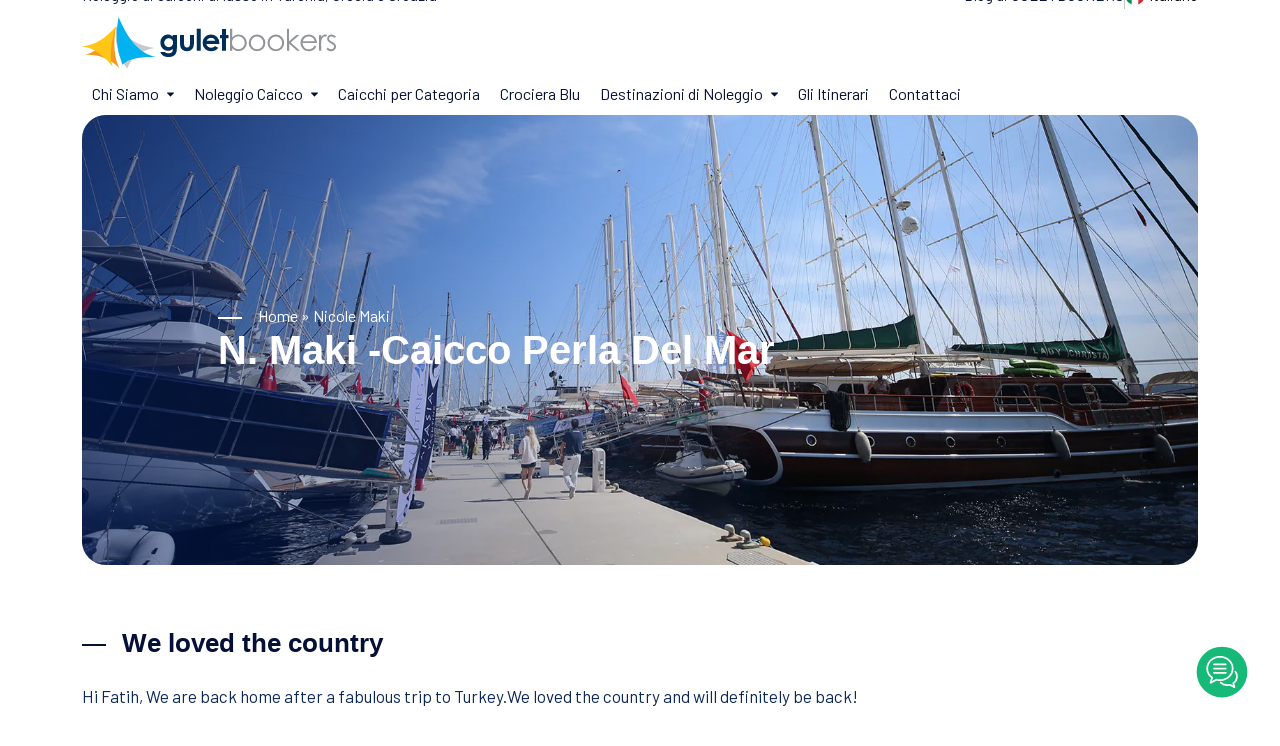

--- FILE ---
content_type: text/html; charset=UTF-8
request_url: https://www.caiccobarche.it/caicchi-recensioni/nicole-maki/
body_size: 9026
content:
<!DOCTYPE html PUBLIC "-//W3C//DTD XHTML 1.0 Strict//EN" "http://www.w3.org/TR/xhtml1/DTD/xhtml1-strict.dtd"><html lang="it-IT" xmlns="http://www.w3.org/1999/xhtml"><head><meta charset="UTF-8"><meta http-equiv="X-UA-Compatible" content="IE=edge,chrome=1"><meta http-equiv="Content-Type" content="text/html; charset=utf-8" /><meta http-equiv="Cache-Control" content="private, max-age=31557600, pre-check=31536000"/><meta name="viewport" content="width=device-width, initial-scale=1"><meta name='robots' content='index, follow, max-image-preview:large, max-snippet:-1' /> <title>We loved the country / Caicco Perla Del Mar</title> <meta name="description" content="Hi Fatih, We are back home after a fabulous trip to Turkey.We loved the country and will definitely be back! Thanks again for everything! Nicole"/> <link rel="canonical" href="https://www.caiccobarche.it/caicchi-recensioni/nicole-maki/"/><link href="//cdn.guletbookers.org" rel="dns-prefetch"/><link href="//guletbookerscdn.imgix.net/" rel="dns-prefetch"/><link href="//googletagmanager.com" rel="dns-prefetch"/><link href="//googleads.g.doubleclick.net" rel="dns-prefetch"/><link rel="preconnect" href="https://fonts.googleapis.com"><link rel="preconnect" href="https://fonts.gstatic.com" crossorigin><meta name="google-site-verification" content="" /><link rel="shortcut icon" type="image/x-icon" href="https://guletbookerscdn.imgix.net/favicon-16x16.png"/><link rel="stylesheet" href="https://www.caiccobarche.it/wp-content/themes/gbcom/assets/css/plugins.css"><link rel="stylesheet" href="https://www.caiccobarche.it/wp-content/themes/gbcom/assets/css/base.css"><link href="https://fonts.googleapis.com/css2?family=Barlow:wght@400;500;600;700;800;900&family=Nunito:wght@400;500;700&Jost:wght@400;500;600&display=swap" rel="stylesheet"><link rel="preload" as="style" href="https://fonts.googleapis.com/css2?family=Barlow:wght@400;500;600;700;800;900&family=Nunito:wght@400;500;700&Jost:wght@400;500;600&display=swap" /><link fetchpriority="medium" rel="stylesheet" href="https://fonts.googleapis.com/css2?family=Barlow:wght@400;500;600;700;800;900&family=Nunito:wght@400;500;700&Jost:wght@400;500;600&display=swap" media="print" onload="this.media='all'" /><noscript><link rel="stylesheet" href="https://fonts.googleapis.com/css2?family=Barlow:wght@400;500;600;700;800;900&family=Nunito:wght@400;500;700&Jost:wght@400;500;600&display=swap" /></noscript><style type="text/css">@media (min-width:1200px){.header .header-menu .menu .subnav{min-width:300px}}.yacht-specs{gap:0.5rem}</style></head><body><main><header class="header d-flex align-items-center bg-white js-header" data-x="header"> <div class="container position-relative"> <div class="row justify-content-between align-items-center pb-2"> <div class="col-auto md:d-none lg:d-none"> <div class="d-flex align items-center text-15"> Noleggio di caicchi di lusso in Turchia, Grecia e Croazia </div> </div> <div class="col-auto md:d-none lg:d-none"> <div class="d-flex"> <div class="hstack gap-2 align-items-center"> <div class="col-auto text-15"><a href="https://www.caiccobarche.it/caicco-blog-di-noleggio/" title="Ispirazioni per il noleggio di barche" class="link">Blog di GULETBOOKERS</a></div> <div class="vr"></div> <div class="col-auto"> <button class="d-flex align-items-center text-15 text-dark-1" data-x-click="lang"> <img src="https://www.caiccobarche.it/wp-content/themes/gbcom/assets/svg/it.svg" width="20" height="20" alt="Cambiare la lingua" class="rounded-circle me-1"> <span class="js-language-mainTitle">Italiano</span> </button> </div> </div> </div> </div> </div> <div class="row justify-content-between align-items-center"> <div class="col-auto"> <div class="d-flex align-items-center"> <a href="https://www.caiccobarche.it"> <img src="https://www.caiccobarche.it/wp-content/themes/gbcom/assets/svg/guletbookers_en.svg" width="254" height="52" alt="Specialisti di caicco"/> </a> </div> </div> <div class="col-auto"> <div class="d-none xl:d-flex align-items-center" data-x="header-mobile-icons" data-x-toggle="text-white"> <div class="d-none xl:d-flex"> <button class="d-flex align-items-center text-15 text-dark-1 pe-2" data-x-click="lang"> <img src="https://www.caiccobarche.it/wp-content/themes/gbcom/assets/svg/it.svg" width="20" height="20" alt="Cambiare la lingua" class="rounded-circle me-1"> </button> </div> <div> <button class="d-flex align-items-center icon-menu text-inherit text-20" data-x-click="html, header, header-logo, header-mobile-icons, mobile-menu"></button> </div> </div> <div class="d-flex"> <div class="header-menu" data-x="mobile-menu" data-x-toggle="is-menu-active"> <div class="mobile-overlay"></div> <div class="header-menu__content"> <div class="mobile-bg js-mobile-bg"></div> <div class="menu js-navList"> <ul class="menu__nav text-dark-1 -is-active"> <li class="menusub"> <a href="javascript:void(0)"> <span class="me-2">Chi Siamo</span> <i class="icon"> <svg><use xlink:href="https://www.caiccobarche.it/wp-content/themes/gbcom/assets/sprite.svg#chevron-sm-down"></use></svg> </i> </a> <ul class="subnav"> <li class="subnav__backBtn js-nav-list-back"> <a href="javascript:void(0)"> <i class="icon"> <svg><use xlink:href="https://www.caiccobarche.it/wp-content/themes/gbcom/assets/sprite.svg#chevron-sm-down"></use></svg> </i> Pagina iniziale</a> </li> <li><a href="https://www.caiccobarche.it/compagnia-noleggio-caicco/">Informazioni su GULETBOOKERS</a></li> <li><a href="https://www.caiccobarche.it/operatore-nolegggio-yacht/">Perché sceglierci</a></li> <li><a href="https://www.caiccobarche.it/agente-noleggio-caicco/">Collaborazione</a></li> <li><a href="https://www.caiccobarche.it/recensioni-caicchi-turchia/">Recensioni</a></li> <li><a href="https://www.caiccobarche.it/contattaci/">Contattaci</a></li> </ul> </li> <li class="menusub -has-mega-menu position-static"> <a href="javascript:void(0)"> <span class="me-2">Noleggio Caicco</span> <i class="icon"> <svg><use xlink:href="https://www.caiccobarche.it/wp-content/themes/gbcom/assets/sprite.svg#chevron-sm-down"></use></svg> </i> </a> <div class="mega md:d-none sm:d-none"> <div class="mega__content"> <div class="mega__grid"> <div class="mega__item align-items-center"> <div class="d-inline-flex align-items-center gap-3 pb-4"> <div class="menu-icons"> <i class="icon-sailboat-2"></i> </div> <div class="text-14 d-flex flex-column"> <span class="text-16 lh-sm fw-600"><a href="https://www.caiccobarche.it/caicchi/" class="link" title="Cos'è un Caicco?">Cos'è un Caicco?</a></span> <span class="font-second">Un caicco è una barca a motore in legno con un design molto particolare...</span> </div> </div> <div class="d-inline-flex align-items-center gap-3 pb-4"> <div class="menu-icons"> <i class="icon-helm-1"></i> </div> <div class="text-14 d-flex flex-column"> <span class="text-16 lh-sm fw-600"><a href="https://www.caiccobarche.it/noleggio-caicco/" class="link" title="Noleggio Caicco">Noleggio Caicco</a></span> <span class="font-second">La nostra flotta comprende un'ampia scelta di caicchi nuovi di zecca...</span> </div> </div> <div class="d-inline-flex align-items-center gap-3"> <div class="menu-icons"> <i class="icon-captain"></i> </div> <div class="text-14 d-flex flex-column"> <span class="text-16 lh-sm fw-600"><a href="https://www.caiccobarche.it/vacanze-in-caicco/" class="link" title="Vacanze in Caicco">Vacanze in Caicco</a></span> <span class="font-second">Il noleggio di caicchi è gestito con barche in legno tradizionali...</span> </div> </div> </div> <div class="mega__item"> <div class="d-inline-flex align-items-center gap-3 pb-4"> <div class="menu-icons"> <i class="icon-route-1"></i> </div> <div class="text-14 d-flex flex-column"> <span class="text-16 lh-sm fw-600"><a href="https://www.caiccobarche.it/crociera-in-caicco/" class="link" title="Crociera in Caicco">Crociera in Caicco</a></span> <span class="font-second">Una crociera in caicco è il modo più bello per esplorare... .</span> </div> </div> <div class="d-inline-flex align-items-center gap-3 pb-4"> <div class="menu-icons"> <i class="icon-beach-sunset"></i> </div> <div class="text-14 d-flex flex-column"> <span class="text-16 lh-sm fw-600"><a href="https://www.caiccobarche.it/caicco-crociera-interesse-speciale/" class="link" title="Caicchi per Interesse">Caicchi per Interesse</a></span> <span class="font-second">Dai un'occhiata qui di seguito per scegliere ciò che ti interessa...</span> </div> </div> <div class="d-inline-flex align-items-center gap-3"> <div class="menu-icons"> <i class="icon-sailing-1"></i> </div> <div class="text-14 d-flex flex-column"> <span class="text-16 lh-sm fw-600"><a href="https://www.caiccobarche.it/caicchi-sport-acquatici/" class="link" title="Sport Acquatici">Sport Acquatici</a></span> <span class="font-second">La maggior parte degli yacht caicco di lusso offre una vasta...</span> </div> </div> </div> <div class="mega__item"> <div class="d-inline-flex align-items-center gap-3 pb-4"> <div class="menu-icons"> <i class="icon-untitled"></i> </div> <div class="text-14 d-flex flex-column"> <span class="text-15 lh-sm fw-600"><a href="https://www.caiccobarche.it/cibo-e-bevande/" class="link" title="Cibo E Bevande">Cibo E Bevande</a></span> <span class="font-second">GULETBOOKERS offre un'ampia selezione di pacchetti ed opzioni...</span> </div> </div> <div class="d-inline-flex align-items-center gap-3 pb-4"> <div class="menu-icons"> <i class="icon-search-engine"></i> </div> <div class="text-14 d-flex flex-column"> <span class="text-15 lh-sm fw-600"><a href="https://www.caiccobarche.it/prenota-caicco-yacht-con-equipaggio/" class="link" title="Come Prenotare">Come Prenotare</a></span> <span class="font-second"> Una volta che hai deciso di prenotare un noleggio di caicco...</span> </div> </div> <div class="d-inline-flex align-items-center gap-3"> <div class="menu-icons"> <i class="icon-info-1"></i> </div> <div class="text-14 d-flex flex-column"> <span class="text-15 lh-sm fw-600"><a href="https://www.caiccobarche.it/termini-e-condizioni-caicco/" class="link" title="Termini e Condizioni">Termini e Condizioni</a></span> <span class="font-second">Effettuando una prenotazione con Guletbookers...</span> </div> </div> </div> </div> </div> </div> </li> <li> <a title="Caicchi per Categoria" href="https://www.caiccobarche.it/tipi-di-caicco/">Caicchi per Categoria</a> </li> <li> <a title="Crociera Blu" href="https://www.caiccobarche.it/crociera-blu/">Crociera Blu</a> </li> <li class="menusub -has-mega-menu position-static"> <a href="javascript:void(0)"> <span class="me-2">Destinazioni di Noleggio</span> <i class="icon"> <svg><use xlink:href="https://www.caiccobarche.it/wp-content/themes/gbcom/assets/sprite.svg#chevron-sm-down"></use></svg> </i> </a> <div class="mega r-side md:d-none sm:d-none"> <div class="tabs -underline-2 js-tabs"> <div class="tabs__controls row g-0 js-tabs-controls mb-3"> <div class="col"> <button class="tabs__button fw-500 js-tabs-button is-tab-el-active d-flex align-items-center" data-tab-target=".-tab-item-1"> <img src="https://www.caiccobarche.it/wp-content/themes/gbcom/assets/svg/tr.svg" width="20" height="20" alt="Noleggio Caicco in Turchia" class="rounded-circle me-1"/> <span>Noleggio Caicco in Turchia</span> </button> </div> <div class="col"> <button class="tabs__button text-light-1 fw-500 js-tabs-button d-flex align-items-center" data-tab-target=".-tab-item-2"> <img src="https://www.caiccobarche.it/wp-content/themes/gbcom/assets/svg/gr.svg" width="20" height="20" alt="Noleggio Caicco in Grecia" class="rounded-circle me-1"> <span>Noleggio Caicco in Grecia</span> </button> </div> <div class="col"> <button class="tabs__button text-light-1 fw-500 js-tabs-button d-flex align-items-center" data-tab-target=".-tab-item-3"> <img src="https://www.caiccobarche.it/wp-content/themes/gbcom/assets/svg/hr.svg" width="20" height="20" alt="Noleggio Caicco in Croazia" class="rounded-circle me-1"> <span>Noleggio Caicco in Croazia</span> </button> </div> </div> <div class="tabs__content js-tabs-content"> <div class="tabs__pane -tab-item-1 is-tab-el-active"> <div class="mega__content"> <div class="mega__grid"> <div class="pe-5"> <a href="https://www.caiccobarche.it/bodrum-crociera-caicco/" title="Bodrum Crociera Caicco">Bodrum</a> <hr class="mt-1 mb-1 hr-color1"> <a href="https://www.caiccobarche.it/marmaris-crociera-caicco/" title="Marmaris Crociera Caicco">Marmaris</a> <hr class="mt-1 mb-1 hr-color1"> <a href="https://www.caiccobarche.it/gocek-crociera-caicco/" title="Gocek Crociera Caicco">Gocek</a> <hr class="mt-1 mb-1 hr-color1"> <a href="https://www.caiccobarche.it/fethiye-crociera-caicco/" title="Fethiye Crociera Caicco">Fethiye</a> </div> <div class="pe-5"> <a href="https://www.caiccobarche.it/antalya-crociera-caicco/" title="Antalya Crociera Caicco">Antalya</a> <hr class="mt-1 mb-1 hr-color1"> <a href="" title="Kekova Crociera Caicco">Kekova</a> <hr class="mt-1 mb-1 hr-color1"> <a href="https://www.caiccobarche.it/noleggio-yacht-kusadasi/" title="Kusadasi Crociera Caicco">Kusadasi</a> <hr class="mt-1 mb-1 hr-color1"> <a href="https://www.caiccobarche.it/yacht-noleggio-a-istanbul/" title="Istanbul Crociera Caicco">Istanbul</a> </div> <div class="mega__image d-flex position-relative"> <div class="m_block"> <span>Guida ai Caicchi in Turchia</span> <a href="https://www.caiccobarche.it/noleggio-caicco-in-turchia/" title="Noleggio Caicco in Turchia" class="button h-25 p-2 text-dark-1 bg-warning mt-3 link">Tutte le destinazioni</a> </div> </div> </div> </div> </div> <div class="tabs__pane -tab-item-2"> <div class="mega__content"> <div class="mega__grid"> <div class="pe-5"> <a href="https://www.caiccobarche.it/noleggio-barche-santorini/" title="Noleggio Barche Santorini">Santorini</a> <hr class="mt-1 mb-1 hr-color1"> <a href="https://www.caiccobarche.it/noleggio-yacht-rodi/" title="Noleggio Barche Rhodes">Rhodes</a> <hr class="mt-1 mb-1 hr-color1"> <a href="https://www.caiccobarche.it/noleggio-yacht-mykonos/" title="Noleggio Barche Mykonos">Mykonos</a> <hr class="mt-1 mb-1 hr-color1"> <a href="https://www.caiccobarche.it/zante-isola-grecia/" title="Noleggio Barche Zakynthos">Zakynthos</a> </div> <div class="pe-5"> <a href="https://www.caiccobarche.it/noleggio-yacht-kos/" title="Noleggio Barche Kos">Kos</a> <hr class="mt-1 mb-1 hr-color1"> <a href="https://www.caiccobarche.it/noleggio-yacht-symi/" title="Noleggio Barche Symi">Symi</a> <hr class="mt-1 mb-1 hr-color1"> <a href="https://www.caiccobarche.it/yacht-noleggio-patmos/" title="Noleggio Barche Patmos">Patmos</a> <hr class="mt-1 mb-1 hr-color1"> <a href="https://www.caiccobarche.it/noleggio-yacht-leros/" title="Noleggio Barche Leros">Leros</a> </div> <div class="mega__image d-flex position-relative"> <div class="m_block"> <span>Guida ai Caicchi in Grecia</span> <a href="https://www.caiccobarche.it/noleggio-caicco-in-grecia/" title="Noleggio Barche in Grecia" class="link button h-25 p-2 text-dark-1 bg-warning mt-3">Tutte le destinazioni</a> </div> </div> </div> </div> </div> <div class="tabs__pane -tab-item-3"> <div class="mega__content"> <div class="mega__grid"> <div class="pe-5"> <a href="https://www.caiccobarche.it/dubrovnik-caicco-noleggio/" title="Noleggio Caicco Dubrovnik">Dubrovnik</a> <hr class="mt-1 mb-1 hr-color1"> <a href="https://www.caiccobarche.it/caicco-noleggio-spalato/" title="Noleggio Caicco Split">Split</a> <hr class="mt-1 mb-1 hr-color1"> <a href="https://www.caiccobarche.it/noleggio-caicco-sebenico/" title="Noleggio Caicco Sibenik">Sibenik</a> </div> <div class="pe-5"> <a href="https://www.caiccobarche.it/noleggio-caicco-zadar/" title="Noleggio Caicco Zadar">Zadar</a> <hr class="mt-1 mb-1 hr-color1"> <a href="https://www.caiccobarche.it/golfo-quarnero-croazia/" title="Noleggio Caicco Kvarner">Kvarner</a> <hr class="mt-1 mb-1 hr-color1"> <a href="https://www.caiccobarche.it/penisola-istria-croazia/" title="Noleggio Caicco Istria">Istria</a> </div> <div class="mega__image d-flex position-relative"> <div class="m_block"> <span>Guida ai Caicchi in Croazia</span> <a href="https://www.caiccobarche.it/noleggio-caicco-in-croazia/" title="Noleggio Caicco in Croazia" class="link button h-25 p-2 text-dark-1 bg-warning mt-3">Tutte le destinazioni</a> </div> </div> </div> </div> </div> </div> </div> </div> </li> <li><a href="https://www.caiccobarche.it/crociere-caicco/" title="Gli Itinerari">Gli Itinerari</a></li> <li><a href="https://www.caiccobarche.it/contattaci/" title="Contattaci">Contattaci</a></li> </ul> </div> </div> </div> </div> </div> </div> </header><section class="main-slide"> <div class="container"> <div class="main-slide-slider"> <div class="row justify-content-center"> <div class="col-lg"> <div class="main-slide-content sub-page"> <div class="main-slide-bg"> <img data-src="https://guletbookerscdn.imgix.net/global-gulet-charter-company.jpg?fm=webp&auto=format,compress?fm=webp&auto=format,compress" class="lazyload"> alt="Nicole Maki"> </div> <div class="breadcrumb text-16 lg:text-14 md:text-12 text-white font-second"> <nav aria-label="breadcrumb" class="breadcrumbs"><span><span><a href="https://www.caiccobarche.it/">Home</a></span> » <span class="breadcrumb_last" aria-current="page">Nicole Maki</span></span></nav> </div> <h1 class="slide-text text-40 lg:text-30 md:text-24 text-white lh-sm"> N. Maki -Caicco Perla Del Mar </h1> </div> </div> </div> </div> </div> </section><section class="layout-pt-md-half-1 layout-pb-md position-relative sub-page"> <div class="container"> <div class="row justify-content-end justify-content-between align-items-center"> <div class="col-auto"> <div class="sectionTitle -md"> <h2 class="sectionTitle__title">We loved the country</h2> </div> </div> </div> <div class="row justify-content-between d-flex align-items-center pt-4"> <div class="col-lg-12 dynm-p-sub testimonials"> <p>Hi Fatih, We are back home after a fabulous trip to Turkey.We loved the country and will definitely be back!</p><p>Thanks again for everything! Nicole</p> </div> <div class="col-lg-12 mt-5 testimonials"> <div class="d-flex justify-content-between align-items-center border-top"> <div class="text-14 lh-1 text-light-1 mt-1 pt-1"> <span class="icon arrow"><svg><use xlink:href="https://www.caiccobarche.it/wp-content/themes/gbcom/assets/sprite.svg#arrow-right"></use></svg></span> N. Maki/<a href='https://www.caiccobarche.it/caicco-perla-del-mar/' title='Caicco Perla Del Mar' class='link'>Caicco Perla Del Mar</a> </div> </div> </div> </div> </div> </section><section class="layout-pt-md-half-1 layout-pb-lg-half position-relative"> <div class="section-bg__item -mx-20 bg-light-2"></div> <div class="container"> <div class="row justify-content-end justify-content-between align-items-center"> <div class="col-auto"> <div class="sectionTitle -md"> <h3 class="sectionTitle__title">Altri Recensioni Caicchi Turchia</h3> </div> </div> </div> <div class="row g-4 pt-4"> <div class="position-relative overflow-hidden js-section-slider pb-2" data-gap="30" data-fixedwidth data-scrollbar data-slider-cols="xl-3 lg-3 md-2 sm-2 base-1"> <div class="swiper-wrapper"> <div data-aos="fade-up" data-aos-duration="1000" data-aos-delay="200" class="swiper-slide"> <div class="testimonials -type-1 bg-white h-100 px-5 py-5"> <span class="testimo-title text-18 fw-500 lh-sm mb-2">&quot;speriamo alla prossima estate&quot;</span> <p class="testimonials__text lh-sm fw-400 mb-1 text-dark-1 font-second"> &quot;Buon giorno,
Volevo confermare che il nostro soggiorno su Cagan dal 29 giugno per la durata di una settimana, è stata per tutti noi una meravigliosa vacanza.
L’equipaggio è stato gentile e disponibile. Il mangiare ottimo ed abbondante.
Unico difetto molto rumorosa l’aria condizionata....&quot; </p> <div class="d-flex justify-content-end"> <a class="text-14 fw-600" href="https://www.caiccobarche.it/caicchi-recensioni/nicoletta-staderini/" title="Speriamo alla prossima estate"> <i class="icon arrow align-text-top"><svg><use xlink:href="https://www.caiccobarche.it/wp-content/themes/gbcom/assets/sprite.svg#arrow-right"></use></svg></i> Leggi di più...</a> </div> <div class="pt-2 mt-28 border-top"> <div class="row x-gap-20 y-gap-20 align-items-center"> <div class="d-flex justify-content-between align-items-center"> <div class="text-14 lh-1 text-light-1 mt-1"> <span class="icon arrow"><svg><use xlink:href="https://www.caiccobarche.it/wp-content/themes/gbcom/assets/sprite.svg#arrow-right"></use></svg></span> N. Staderini/<a href='https://www.caiccobarche.it/caicco-cagan/' title='Caicco Cagan' class='link'>Caicco Cagan</a> </div> </div> </div> </div> </div> </div> <div data-aos="fade-up" data-aos-duration="1000" data-aos-delay="300" class="swiper-slide"> <div class="testimonials -type-1 bg-white h-100 px-5 py-5"> <span class="testimo-title text-18 fw-500 lh-sm mb-2">&quot;tutto molto ben organizzato&quot;</span> <p class="testimonials__text lh-sm fw-400 mb-1 text-dark-1 font-second"> &quot;Ciao Ayca,
Spero tutto bene.
Ti ringrazio molto dell'email e scusami per il ritardo.
Guarda ho difficoltà a dare e a trovare del feedback negativo sulla nostra esperienza nel caicco Grande Lale....&quot; </p> <div class="d-flex justify-content-end"> <a class="text-14 fw-600" href="https://www.caiccobarche.it/caicchi-recensioni/gianluca-sabbatucci/" title="Tutto molto ben organizzato"> <i class="icon arrow align-text-top"><svg><use xlink:href="https://www.caiccobarche.it/wp-content/themes/gbcom/assets/sprite.svg#arrow-right"></use></svg></i> Leggi di più...</a> </div> <div class="pt-2 mt-28 border-top"> <div class="row x-gap-20 y-gap-20 align-items-center"> <div class="d-flex justify-content-between align-items-center"> <div class="text-14 lh-1 text-light-1 mt-1"> <span class="icon arrow"><svg><use xlink:href="https://www.caiccobarche.it/wp-content/themes/gbcom/assets/sprite.svg#arrow-right"></use></svg></span> G. Sabbatucci </div> </div> </div> </div> </div> </div> <div data-aos="fade-up" data-aos-duration="1000" data-aos-delay="400" class="swiper-slide"> <div class="testimonials -type-1 bg-white h-100 px-5 py-5"> <span class="testimo-title text-18 fw-500 lh-sm mb-2">&quot;così indimenticabile.&quot;</span> <p class="testimonials__text lh-sm fw-400 mb-1 text-dark-1 font-second"> &quot;Abbiamo noleggiato il caicco prenses lila in 16 persone facendo la crociera da marmaris a fethye.sette magici giorni tra baie cristalline e rocce coperte da una lussureggiante vegetazione degradanti verso il mare. disponibile ed efficiente l'equipaggio pronto a soddisfate ogni richiesta....&quot; </p> <div class="d-flex justify-content-end"> <a class="text-14 fw-600" href="https://www.caiccobarche.it/caicchi-recensioni/francesco-pitera/" title="Così indimenticabile."> <i class="icon arrow align-text-top"><svg><use xlink:href="https://www.caiccobarche.it/wp-content/themes/gbcom/assets/sprite.svg#arrow-right"></use></svg></i> Leggi di più...</a> </div> <div class="pt-2 mt-28 border-top"> <div class="row x-gap-20 y-gap-20 align-items-center"> <div class="d-flex justify-content-between align-items-center"> <div class="text-14 lh-1 text-light-1 mt-1"> <span class="icon arrow"><svg><use xlink:href="https://www.caiccobarche.it/wp-content/themes/gbcom/assets/sprite.svg#arrow-right"></use></svg></span> F. Piterà/<a href='https://www.caiccobarche.it/caicco-prenses-lila/' title='Caicco Prenses Lila' class='link'>Caicco Prenses Lila</a> </div> </div> </div> </div> </div> </div> <div data-aos="fade-up" data-aos-duration="1000" data-aos-delay="500" class="swiper-slide"> <div class="testimonials -type-1 bg-white h-100 px-5 py-5"> <span class="testimo-title text-18 fw-500 lh-sm mb-2">&quot;Grazie di tutto!&quot;</span> <p class="testimonials__text lh-sm fw-400 mb-1 text-dark-1 font-second"> &quot;Ciao Ayca,
Da parte della mia famiglia e da parte mia ti confermo che siamo stati benissimo e che il personale di Serenity 70 è stato valido, gentile e sempre con il sorriso. Quindi il feedback è ottimo - e lo stesso vale anche con te e GuletBookers....&quot; </p> <div class="d-flex justify-content-end"> <a class="text-14 fw-600" href="https://www.caiccobarche.it/caicchi-recensioni/giulio/" title="Grazie di tutto!"> <i class="icon arrow align-text-top"><svg><use xlink:href="https://www.caiccobarche.it/wp-content/themes/gbcom/assets/sprite.svg#arrow-right"></use></svg></i> Leggi di più...</a> </div> <div class="pt-2 mt-28 border-top"> <div class="row x-gap-20 y-gap-20 align-items-center"> <div class="d-flex justify-content-between align-items-center"> <div class="text-14 lh-1 text-light-1 mt-1"> <span class="icon arrow"><svg><use xlink:href="https://www.caiccobarche.it/wp-content/themes/gbcom/assets/sprite.svg#arrow-right"></use></svg></span> G./<a href='https://www.caiccobarche.it/caicco-serenity-70/' title='Caicco Serenity 70' class='link'>Caicco Serenity 70</a> </div> </div> </div> </div> </div> </div> <div data-aos="fade-up" data-aos-duration="1000" data-aos-delay="600" class="swiper-slide"> <div class="testimonials -type-1 bg-white h-100 px-5 py-5"> <span class="testimo-title text-18 fw-500 lh-sm mb-2">&quot;L’equipaggio è stato impeccabile!&quot;</span> <p class="testimonials__text lh-sm fw-400 mb-1 text-dark-1 font-second"> &quot;Ciao Ayca,
La vacanza è stata stupenda e rilassante. Ci siamo trovati tutti da Dio!
L’equipaggio è stato impeccabile! Capitano ed equipaggio sempre disponibile e lo chef ha preparato dei piatti buonissimi....&quot; </p> <div class="d-flex justify-content-end"> <a class="text-14 fw-600" href="https://www.caiccobarche.it/caicchi-recensioni/ettore-piacenza/" title="L’equipaggio è stato impeccabile!"> <i class="icon arrow align-text-top"><svg><use xlink:href="https://www.caiccobarche.it/wp-content/themes/gbcom/assets/sprite.svg#arrow-right"></use></svg></i> Leggi di più...</a> </div> <div class="pt-2 mt-28 border-top"> <div class="row x-gap-20 y-gap-20 align-items-center"> <div class="d-flex justify-content-between align-items-center"> <div class="text-14 lh-1 text-light-1 mt-1"> <span class="icon arrow"><svg><use xlink:href="https://www.caiccobarche.it/wp-content/themes/gbcom/assets/sprite.svg#arrow-right"></use></svg></span> E. Piacenza/<a href='https://www.caiccobarche.it/caicco-maske-2/' title='Caicco Maske 2' class='link'>Caicco Maske 2</a> </div> </div> </div> </div> </div> </div> </div> <button class="section-slider-nav -prev justify-content-center button -blue-1 bg-white shadow-sm size-40 sm:d-none js-prev"> <i class="icon xsmall"> <svg><use xlink:href="https://www.caiccobarche.it/wp-content/themes/gbcom/assets/sprite.svg#chevron-left"></use></svg> </i> </button> <button class="section-slider-nav -next justify-content-center button -blue-1 bg-white shadow-sm size-40 sm:d-none js-next"> <i class="icon xsmall"> <svg><use xlink:href="https://www.caiccobarche.it/wp-content/themes/gbcom/assets/sprite.svg#chevron-right"></use></svg> </i> </button> </div> </div> <div class="row align-items-center pt-4 font-second"> <div class="col-auto mx-auto"> <a href="https://www.caiccobarche.it/recensioni-caicchi-turchia/" title="Recensioni Caicchi Turchia" class="button rounded -md -blue-1 bg-blue-1-05 text-blue-1"> Recensioni Caicchi Turchia <div class="icon-arrow-top-right ms-2"></div> </a> </div> </div> </div> </section> <section class="layout-pt-md-half layout-pb-lg-half line-layout position-relative"> <div class="container"> <div class="row text-center align-items-center"> <div class="offset-lg-3 col-lg-6"> <div class="sectionTitle -md"> <span class="sectionTitle__title">Hai ancora una domanda?</span> <p class=" sectionTitle__text lh-sm mt-1 font-second"> GULETBOOKERS è la società indipendente di noleggio di caicchi con sede a Bodrum in Turchia, dedita a offrirti il miglior noleggio di caicco possibile dalla più ampia scelta di caicchi possibili. </p> </div> </div> </div> <div class="row g-4 pt-4"> <div class="offset-lg-2 col-lg-4" data-aos="fade-left" data-aos-duration="1000" data-aos-delay="200"> <div class="glt-support-card glt-support-card--sale"> <div class="glt-support-card__content"> <div class="glt-support-card__img-wrapper size-100"> <svg><use xlink:href="https://www.caiccobarche.it/wp-content/themes/gbcom/assets/sprite.svg#-whatsapp"></use></svg> </div> <span class="glt-support-card__title fw-600 text-30 lh-1">Per il Noleggio</span> <p class="glt-support-card__subtitle lh-1 font-second">WhatsApp per un contatto diretto.</p> <p class="glt-support-card__text font-second"><a href="/cdn-cgi/l/email-protection#93e0f6e1e5faf0f6d3f4e6fff6e7f1fcfcf8f6e1e0bdf0fcfe" class="link" title="Supporto"><span class="__cf_email__" data-cfemail="56253324203f35331631233a33223439393d3324257835393b">[email&#160;protected]</span></a></p> <p class="glt-support-card__text text-20 fw-600"><a href="tel:+905370656660" class="link" title="Per Aiuto e Supporto">+90 (537) 065 66 60</a></p> </div> </div> </div> <div class="col-lg-4" data-aos="fade-left" data-aos-duration="1000" data-aos-delay="300"> <div class="glt-support-card glt-support-card--help"> <div class="glt-support-card__content"> <div class="glt-support-card__img-wrapper size-100"> <svg><use xlink:href="https://www.caiccobarche.it/wp-content/themes/gbcom/assets/sprite.svg#email"></use></svg> </div> <span class="glt-support-card__title fw-600 text-30 lh-1">Per Aiuto e Supporto</span> <p class="glt-support-card__subtitle lh-1 font-second">Parlare con gli esperti, vedere più yacht.</p> <p class="glt-support-card__text font-second"><a href="/cdn-cgi/l/email-protection#8be8e3eaf9ffeef9cbecfee7eeffe9e4e4e0eef9f8a5e8e4e6" class="link" title="Per il Noleggio"><span class="__cf_email__" data-cfemail="dab9b2bba8aebfa89abdafb6bfaeb8b5b5b1bfa8a9f4b9b5b7">[email&#160;protected]</span></a></p> <p class="glt-support-card__text text-20 fw-600"><a href="tel:+905332434800" class="link" title="Per richieste di noleggio">+90 (533) 243 48 00</a></p> </div> </div> </div> </div> <div class="row"> <div class="offset-lg-3 col-lg-6"> <div class="pt-4 position-relative overflow-hidden js-section-slider" data-gap="20" data-scrollbar data-slider-cols="xl-6 lg-3 md-1 sm-1 base-1" data-nav-prev="js-deals-prev" data-pagination="js-deals-pag" data-nav-next="js-deals-next"> <div class="swiper-wrapper"> <div data-aos="fade-left" data-aos-duration="1000" data-aos-delay="200" class="d-flex justify-content-center swiper-slide"> <img src="[data-uri]" class="lazyload" data-src="https://guletbookerscdn.imgix.net/members/tursab.png?fm=webp&auto=format,compress" alt="Tursab"> </div> <div data-aos="fade-left" data-aos-duration="1000" data-aos-delay="200" class="d-flex justify-content-center swiper-slide"> <img src="[data-uri]" class="lazyload" data-src="https://guletbookerscdn.imgix.net/members/turkey.png?fm=webp&auto=format,compress" alt="Turkey Tourism"> </div> <div data-aos="fade-left" data-aos-duration="1000" data-aos-delay="200" class="d-flex justify-content-center swiper-slide"> <img src="[data-uri]" class="lazyload" data-src="https://guletbookerscdn.imgix.net/members/tyba.png?fm=webp&auto=format,compress" alt="Turkish Yachting & Brokers Association"> </div> <div data-aos="fade-left" data-aos-duration="1000" data-aos-delay="200" class="d-flex justify-content-center swiper-slide"> <img src="[data-uri]" class="lazyload" data-src="https://guletbookerscdn.imgix.net/members/bodrum-chamber.png?fm=webp&auto=format,compress" alt=""> </div> <div data-aos="fade-left" data-aos-duration="1000" data-aos-delay="200" class="d-flex justify-content-center swiper-slide"> <img src="[data-uri]" class="lazyload" data-src="https://guletbookerscdn.imgix.net/members/bodrum-mariners.png?fm=webp&auto=format,compress" alt="Bodrum Mariners"> </div> <div data-aos="fade-left" data-aos-duration="1000" data-aos-delay="200" class="d-flex justify-content-center swiper-slide"> <img src="[data-uri]" class="lazyload" data-src="https://guletbookerscdn.imgix.net/members/google-reviews.png?fm=webp&auto=format,compress" alt="We Love Google"> </div> </div> </div> </div> </div> </div> </section> <footer class="rlr-footer rlr-section rlr-section__mt"> <div class="container"> <div class="rlr-footer__menu"> <nav class="rlr-footer__menu__col"> <span class="foot-title text-18 mb-2">Caicchi per Categoria</span> <ul class="font-second text-15"> <li><a title="Caicco Standard" href="https://www.caiccobarche.it/tipi-di-caicco/caicco-standard/">Caicco Standard</a></li> <li><a title="Caicco di Lusso" href="https://www.caiccobarche.it/tipi-di-caicco/caicco-di-lusso/">Caicco di Lusso</a></li> <li><a title="Caicco de Deluxe" href="https://www.caiccobarche.it/tipi-di-caicco/caicco-deluxe/">Caicco de Deluxe</a></li> <li><a title="Caicco Ultra Deluxe" href="https://www.caiccobarche.it/tipi-di-caicco/caicco-ultra-deluxe/">Caicco Ultra Deluxe</a></li> <li><a title="Caicco VIP" href="https://www.caiccobarche.it/tipi-di-caicco/caicco-vip/">Caicco VIP</a></li> </ul> </nav> <nav class="rlr-footer__menu__col"> <span class="foot-title text-18 mb-2">Caicchi per Cabina</span> <ul class="font-second text-15"> <li><a href="https://www.caiccobarche.it/caicco/?caicchi-per-cabina=3" title="Caicchi 3 Cabine">Caicchi 3 Cabine</a></li> <li><a href="https://www.caiccobarche.it/caicco/?caicchi-per-cabina=4" title="Caicchi 4 Cabine">Caicchi 4 Cabine</a></li> <li><a href="https://www.caiccobarche.it/caicco/?caicchi-per-cabina=5" title="Caicchi 5 Cabine">Caicchi 5 Cabine</a></li> <li><a href="https://www.caiccobarche.it/caicco/?caicchi-per-cabina=6" title="Caicchi 6 Cabine">Caicchi 6 Cabine</a></li> <li><a href="https://www.caiccobarche.it/caicco/?caicchi-per-cabina=7" title="Caicchi 7 Cabine">Caicchi 7 Cabine</a></li> </ul> </nav> <nav class="rlr-footer__menu__col"> <span class="foot-title text-18 mb-2">Caicchi per Regione</span> <ul class="font-second text-15"> <li><a href="https://www.caiccobarche.it/bodrum-crociera-caicco/" title="Caicchi Bodrum">Bodrum Crociera Caicco</a></li> <li><a href="https://www.caiccobarche.it/marmaris-crociera-caicco/" title="Caicchi Marmaris">Marmaris Crociera Caicco</a></li> <li><a href="https://www.caiccobarche.it/gocek-crociera-caicco/" title="Caicchi Gocek">Gocek Crociera Caicco</a></li> <li><a href="https://www.caiccobarche.it/fethiye-crociera-caicco/" title="Caicchi Fethiye">Fethiye Crociera Caicco</a></li> <li><a href="https://www.caiccobarche.it/antalya-crociera-caicco/" title="Caicchi Antalya">Antalya Crociera Caicco</a></li> </ul> </nav> <nav class="rlr-footer__menu__col"> <span class="foot-title text-18 mb-2">Caicchi più Recenti</span> <ul class="font-second text-15"> <li><a href="https://www.caiccobarche.it/caicco-arni/" title="Caicco Arni">Caicco Arni</a></li> <li><a href="https://www.caiccobarche.it/caicco-sunworld-10/" title="Caicco Sunworld 10">Caicco Sunworld 10</a></li> <li><a href="https://www.caiccobarche.it/caicco-sarayli-1/" title="Caicco Sarayli 1">Caicco Sarayli 1</a></li> <li><a href="https://www.caiccobarche.it/caicco-kaan-ayaz/" title="Caicco Kaan Ayaz">Caicco Kaan Ayaz</a></li> <li><a href="https://www.caiccobarche.it/caicco-yuksel-deniz/" title="Caicco Yuksel Deniz">Caicco Yuksel Deniz</a></li> </ul> </nav> <nav class="rlr-footer__menu__col"> <span class="foot-title text-18 mb-2">Top 5 Blog Settimanale</span> </nav> </div> <div class="rlr-footer__legal "> <div class="rlr-footer__legal__row rlr-footer__legal__row--top align-items-center justify-content-center"> <div class="rlr-footer__legal__row__col d-flex font-second"> <a href="https://www.instagram.com/guletbookers/" target="_blank" class="d-flex align-items-center me-2 text-15"> <i class="icon-social me-2"> <svg><use xlink:href="https://www.caiccobarche.it/wp-content/themes/gbcom/assets/sprite.svg#-instagram"></use></svg> </i> Instagram </a> <a href="https://www.facebook.com/guletbookers.yachting" target="_blank" class="d-flex align-items-center me-2 text-15"> <i class="icon-social me-2"> <svg><use xlink:href="https://www.caiccobarche.it/wp-content/themes/gbcom/assets/sprite.svg#-facebook"></use></svg> </i> Facebook </a> <a href="https://twitter.com/guletbookers" target="_blank" class="d-flex align-items-center me-2 text-15"> <i class="icon-social me-2"> <svg><use xlink:href="https://www.caiccobarche.it/wp-content/themes/gbcom/assets/sprite.svg#-twitter"></use></svg> </i> Twitter </a> <a href="https://www.linkedin.com/company/guletbookers/" target="_blank" class="d-flex md:d-none sm:d-none align-items-center text-15"> <i class="icon-social me-2"> <svg><use xlink:href="https://www.caiccobarche.it/wp-content/themes/gbcom/assets/sprite.svg#-email-1"></use></svg> </i> Linkedin </a> </div> </div> <div class="rlr-footer__legal__row rlr-footer__legal__row--bottom"> <div class="rlr-footer__legal__row__col"> <span class="text-light-2 text-15">2024-25 © Guletbookers marchio registrato, è vietata la copia non autorizzata del sito.</span> </div> <div class="rlr-footer__legal__row__col"> <img src="https://guletbookerscdn.imgix.net/payment-accepted-1.svg?fm=webp&auto=format,compress" width="215" height="20" alt="Accettati per il noleggio di barche" /> </div> </div> </div> </div> </footer><div class="langMenu is-hidden js-langMenu" data-x="lang" data-x-toggle="is-hidden"> <div class="langMenu__bg" data-x-click="lang"></div> <div class="langMenu__content bg-white rounded-2"> <div class="d-flex align-items-center justify-content-between p-3 border-bottom br-color1"> <div class="text-20 fw-500 lh-15 font-second">Scegliete la Vostra Lingua</div> <button class="pointer" data-x-click="lang"> <i class="icon-close"></i> </button> </div> <div class="modalGrid p-3 font-second"> <div class="modalGrid__item js-item"> <div class="p-3"> <a href="https://www.guletyatkiralama.com" rel="noopener" hreflang="tr" title="Gulet Yat Kiralama" target="_blank"> <div class="text-15 lh-1 fw-500 lang-img-size"> <img src="https://www.caiccobarche.it/wp-content/themes/gbcom/assets/svg/tr.svg" width="20" height="20" alt="Gulet Yat Kiralama" class="rounded-circle me-1"/>Türkçe</div> <div class="text-14 lh-1 mt-2 js-title">Turkey</div> </a> </div> </div> <div class="modalGrid__item js-item"> <div class="p-3"> <a href="https://www.guletbookers.com" rel="noopener" hreflang="us" title="Yacht Charter" target="_blank"> <div class="text-15 lh-1 fw-500 lang-img-size"> <img src="https://www.caiccobarche.it/wp-content/themes/gbcom/assets/svg/us.svg" width="20" height="20" alt="Yacht Charter" class="rounded-circle me-1"> English</div> <div class="text-14 lh-1 mt-2 js-title">United States</div> </a> </div> </div> <div class="modalGrid__item js-item"> <div class="p-3"> <a href="https://www.guletbookers.co.uk" rel="noopener" hreflang="en" title="Gulets in Turkey" target="_blank"> <div class="text-15 lh-1 fw-500 lang-img-size"> <img src="https://www.caiccobarche.it/wp-content/themes/gbcom/assets/svg/gb.svg" width="20" height="20" alt="Gulets in Turkey" class="rounded-circle me-1">English</div> <div class="text-14 lh-1 mt-2 js-title">United Kingdom</div> </a> </div> </div> <div class="modalGrid__item js-item"> <div class="p-3"> <a href="https://www.goelettebateau.fr" rel="noopener" hreflang="fr" title="Turquie Goelette" target="_blank"> <div class="text-15 lh-1 fw-500 lang-img-size"> <img src="https://www.caiccobarche.it/wp-content/themes/gbcom/assets/svg/fr.svg" width="20" height="20" alt="Turquie Goelette" class="rounded-circle me-1"> Français</div> <div class="text-14 lh-1 mt-2 js-title">France</div> </a> </div> </div> <div class="modalGrid__item js-item"> <div class="p-3"> <a href="https://www.guletbookers.de" rel="noopener" hreflang="de" title="Goletas Turquia" target="_blank"> <div class="text-15 lh-1 fw-500 lang-img-size"> <img src="https://www.caiccobarche.it/wp-content/themes/gbcom/assets/svg/de.svg" width="20" height="20" alt="Gulet-Charter Türkei" class="rounded-circle me-1"> Germany</div> <div class="text-14 lh-1 mt-2 js-title">Deutsch</div> </a> </div> </div> <div class="modalGrid__item js-item"> <div class="p-3"> <a href="https://www.guletbookers.es" rel="noopener" hreflang="es" title="Alquiler Goletas" target="_blank"> <div class="text-15 lh-1 fw-500 lang-img-size"> <img src="https://www.caiccobarche.it/wp-content/themes/gbcom/assets/svg/es.svg" width="20" height="20" alt="Alquiler Goletas" class="rounded-circle me-1"> Spanish</div> <div class="text-14 lh-1 mt-2 js-title">Spain</div> </a> </div> </div> <div class="modalGrid__item js-item"> <div class="p-3"> <a href="https://www.guletbookers.ru" rel="noopener" hreflang="ru" title="Аренда яхт в Турции" target="_blank"> <div class="text-15 lh-1 fw-500 lang-img-size"> <img src="https://www.caiccobarche.it/wp-content/themes/gbcom/assets/svg/ru.svg" width="20" height="20" alt="Аренда яхт в Турции" class="rounded-circle me-1"> Russia</div> <div class="text-14 lh-1 mt-2 js-title">Russian</div> </a> </div> </div> </div> </div></div></main><div class="support-fast d-none"> <div class="support-fast-content d-none"> <a href="https://api.whatsapp.com/send?phone=+905370656660&text=Salve,%20ho%20una%20domanda%20per%20quanto%20riguarda%20la%20crociera%20in%20caicco." title="Richiesta di noleggio"> <img src="https://www.caiccobarche.it/wp-content/themes/gbcom/assets/svg/sp-whatsapp-1.svg" width="20" height="20" alt="Richiesta di noleggio" class="me-2"/> Richiesta di Noleggio </a> <a href="tel:+905332434800" title="Chiamaci"> <img src="https://www.caiccobarche.it/wp-content/themes/gbcom/assets/svg/sp-call.svg" width="20" height="20" alt="Chiamaci" class="me-2"/> Chiamaci </a> <a href="https://www.caiccobarche.it/contattaci/" title="Contattaci"> <img src="https://www.caiccobarche.it/wp-content/themes/gbcom/assets/svg/sp-mail.svg" width="20" height="20" alt="Contattaci" class="me-2"/> Contattaci </a> </div><img alt="Guletbookers Support" src="https://www.caiccobarche.it/wp-content/themes/gbcom/assets/svg/gb-chatting-1.svg" width="56" height="56"></div><div class="mob-support-footer d-none md:d-block sm:d-block"> <ul class="support-inner"> <li> <a href="https://www.caiccobarche.it" title="Página Inicial"> <img src="https://www.caiccobarche.it/wp-content/themes/gbcom/assets/svg/home.svg" width="20" height="20" alt="Página Inicial"/> Pagina iniziale </a> </li> <div class="vr d-none md:d-flex"></div> <li class="callUsMob"> <a href="tel:+905332434800" title="Chiamaci"> <img src="https://www.caiccobarche.it/wp-content/themes/gbcom/assets/svg/sp-call.svg" width="20" height="20" alt="Chiamaci"/> Chiamaci </a> </li> <div class="vr d-none md:d-flex"></div> <li class="whatsAppMob"> <a href="https://api.whatsapp.com/send?phone=+905370656660&text=Salve,%20ho%20una%20domanda%20per%20quanto%20riguarda%20la%20crociera%20in%20caicco." title="Richiesta di Noleggio"> <img src="https://www.caiccobarche.it/wp-content/themes/gbcom/assets/svg/sp-whatsapp-1.svg" width="20" height="20" alt="Richiesta di Noleggio"/> Contattaci </a> </li> <div class="vr d-none md:d-flex"></div> <li> <a href="https://www.caiccobarche.it/contattaci/" title="Contattaci"> <img src="https://www.caiccobarche.it/wp-content/themes/gbcom/assets/svg/sp-mail.svg" width="20" height="20" alt="Contattaci"/> Contattaci </a> </li> </ul></div><div class="progress-wrap"> <svg class="progress-circle svg-content" width="100%" height="100%" viewBox="-1 -1 102 102"> <path d="M50,1 a49,49 0 0,1 0,98 a49,49 0 0,1 0,-98"/> </svg></div><script data-cfasync="false" src="/cdn-cgi/scripts/5c5dd728/cloudflare-static/email-decode.min.js"></script><script type="text/javascript">
document.addEventListener('DOMContentLoaded', function() {let selects = document.querySelectorAll('select');for (let i = 0; i < selects.length; i++) {NiceSelect.bind(selects[i]);}let cselElements = document.querySelectorAll('.csel');for (let i = 0; i < cselElements.length; i++) {cselElements[i].classList.add('active');}});</script><script src="https://www.caiccobarche.it/wp-content/themes/gbcom/assets/js/vendors.js" type="text/javascript"></script><script src="https://www.caiccobarche.it/wp-content/themes/gbcom/assets/js/main.js" type="text/javascript"></script><script fetchpriority="low" type="text/javascript">var _paq = window._paq || [];_paq.push(['trackPageView']);_paq.push(['enableLinkTracking']);(function() {var u="//www.guletbookers.com/build19/istatistik/";
_paq.push(['setTrackerUrl', u+'matomo.php']);_paq.push(['setSiteId', '2']);var d=document, g=d.createElement('script'), s=d.getElementsByTagName('script')[0];g.type='text/javascript'; g.async=true; g.defer=true; g.src=u+'matomo.js'; s.parentNode.insertBefore(g,s);})();</script><script fetchpriority="low">(function(w,d,s,l,i){w[l]=w[l]||[];w[l].push({'gtm.start':
new Date().getTime(),event:'gtm.js'});var f=d.getElementsByTagName(s)[0],j=d.createElement(s),dl=l!='dataLayer'?'&l='+l:'';j.async=true;j.src=
'https://www.googletagmanager.com/gtm.js?id='+i+dl;f.parentNode.insertBefore(j,f);
})(window,document,'script','dataLayer','GTM-MLN7HJV');</script><noscript><iframe src="https://www.googletagmanager.com/ns.html?id=GTM-MLN7HJV"
height="0" width="0" style="display:none;visibility:hidden"></iframe></noscript><script defer src="https://static.cloudflareinsights.com/beacon.min.js/vcd15cbe7772f49c399c6a5babf22c1241717689176015" integrity="sha512-ZpsOmlRQV6y907TI0dKBHq9Md29nnaEIPlkf84rnaERnq6zvWvPUqr2ft8M1aS28oN72PdrCzSjY4U6VaAw1EQ==" data-cf-beacon='{"version":"2024.11.0","token":"5447824eb7bc4c5f9ed7a6d1e23bcb4c","r":1,"server_timing":{"name":{"cfCacheStatus":true,"cfEdge":true,"cfExtPri":true,"cfL4":true,"cfOrigin":true,"cfSpeedBrain":true},"location_startswith":null}}' crossorigin="anonymous"></script>
</body></html>

--- FILE ---
content_type: application/javascript
request_url: https://www.caiccobarche.it/wp-content/themes/gbcom/assets/js/main.js
body_size: 6571
content:
!function(){"use strict";window.App={},App.html=document.querySelector("html"),App.body=document.querySelector("body"),App.SMcontroller=new ScrollMagic.Controller,window.onload=function(){document.fonts.ready.then((function(){document.querySelector(".js-lazy")&&new LazyLoad({elements_selector:".js-lazy"}),o.init(),i.init(),c.init(),function(){const e=document.querySelectorAll(".js-section-slider");if(e.length)for(let t=0;t<e.length;t++){const a=e[t];let n=a.querySelector(".js-prev"),o=a.querySelector(".js-next");a.getAttribute("data-nav-prev")&&(n=document.querySelector(`.${a.getAttribute("data-nav-prev")}`)),a.getAttribute("data-nav-next")&&(o=document.querySelector(`.${a.getAttribute("data-nav-next")}`));let c=0,i=!1,s=!1,r=!1,l=!1,d=!1,u="260";a.getAttribute("data-gap")&&(c=a.getAttribute("data-gap")),a.hasAttribute("data-loop")&&(i=!0),a.hasAttribute("data-center")&&(s=!0),a.hasAttribute("data-autoheight")&&(d=!0),u=a.getAttribute("data-fixedwidth")?a.getAttribute("data-fixedwidth"):a.hasAttribute("data-fixedwidth")?null:u,a.getAttribute("data-pagination")&&(r={el:document.querySelector(`.${a.getAttribute("data-pagination")}`),bulletClass:"pagination__item",bulletActiveClass:"is-active",bulletElement:"div",clickable:!0}),a.hasAttribute("data-scrollbar")&&(l={el:".js-scrollbar",draggable:!0});const m=a.getAttribute("data-slider-cols").split(" ");let p=1,g=1,S=1,y=1,v=1;m.forEach((e=>{e.includes("base")&&(p=e.slice(-1)),e.includes("xl")&&(g=e.slice(-1)),e.includes("lg")&&(S=e.slice(-1)),e.includes("md")&&(y=e.slice(-1)),e.includes("sm")&&(v=e.slice(-1))})),new Swiper(a,{speed:600,autoHeight:d,centeredSlides:s,parallax:!0,watchSlidesVisibility:!0,loop:i,loopAdditionalSlides:1,preloadImages:!1,lazy:!0,width:u,scrollbar:l,pagination:r,spaceBetween:10,slidesPerView:parseInt(p),breakpoints:{1199:{slidesPerView:parseInt(g),width:null,spaceBetween:parseInt(c)},991:{slidesPerView:parseInt(S),width:null,spaceBetween:parseInt(c)},767:{slidesPerView:parseInt(y),width:null,spaceBetween:parseInt(c)},574:{slidesPerView:parseInt(v),width:null,spaceBetween:parseInt(c)}},lazy:{loadPrevNext:!0},navigation:{prevEl:n,nextEl:o},observer:!0,observeParents:!0})}}(),s.init(".js-select"),document.querySelector("[data-parallax]")&&document.querySelectorAll("[data-parallax]").forEach((e=>{jarallax(e,{speed:e.getAttribute("data-parallax"),imgElement:"[data-parallax-target]"})})),r.init(),r.ddInit(),l.init(),l.headerSticky(),function(){const e=new Swiper(".js-testimonials-slider",{speed:700,loop:!0,lazy:{loadPrevNext:!0}}),t=document.querySelectorAll(".js-testimonials-slider .js-testimonials-pagination > * > *");t.forEach(((t,a)=>{t.addEventListener("click",(()=>{document.querySelector(".js-testimonials-slider .js-testimonials-pagination .is-active").classList.remove("is-active"),t.classList.add("is-active"),e.slideTo(a+1)}))})),e.on("slideChangeTransitionEnd",(()=>{document.querySelector(".js-testimonials-slider .js-testimonials-pagination .is-active").classList.remove("is-active"),t[e.realIndex].classList.add("is-active")}))}(),new Swiper(".js-testimonials-slider-2",{speed:800,effect:"cards",cardsEffect:{slideShadows:!0},grabCursor:!0,lazy:{loadPrevNext:!0},navigation:{prevEl:".js-prev",nextEl:".js-next"},pagination:{el:".js-pagination",bulletClass:"pagination__item",bulletActiveClass:"is-active",bulletElement:"div",clickable:!0}}),new Swiper(".js-cardImage-slider",{speed:400,loop:!0,lazy:{loadPrevNext:!0},navigation:{prevEl:".js-prev",nextEl:".js-next"},pagination:{el:".js-pagination",bulletClass:"pagination__item",bulletActiveClass:"is-active",bulletElement:"div",clickable:!0}}),new Swiper(".js-home-page-slider",{speed:600,loop:!0,lazy:{loadPrevNext:!0},navigation:{prevEl:".js-prev",nextEl:".js-next"}}),function(){const e=document.querySelectorAll(".js-dropdown");e&&e.forEach((e=>{const t=e.querySelectorAll(".js-dropdown-list .js-dropdown-link"),a=e.querySelector(".js-dropdown-title");t.forEach((e=>{e.addEventListener("click",(t=>{t.preventDefault(),a.innerHTML=e.innerHTML;const n=document.querySelectorAll(".js-click-dropdown.-is-el-visible");n&&n.forEach((e=>{e.classList.remove("-is-el-visible")}));const o=document.querySelectorAll(".-is-dd-active");o&&o.forEach((e=>e.classList.remove("-is-dd-active")))}))}))}))}(),function(){const e=document.querySelectorAll("[data-el-toggle]");e&&e.forEach((e=>{const t=e.getAttribute("data-el-toggle"),a=document.querySelector(t),n=e.getAttribute("data-el-toggle-active"),o=document.querySelector(n);e.addEventListener("click",(()=>{const e=document.querySelectorAll(".js-click-dropdown.-is-el-visible");e&&e.forEach((e=>e.classList.remove("-is-el-visible")));const t=document.querySelectorAll(".-is-dd-active");t&&t.forEach((e=>e.classList.remove("-is-dd-active"))),a.classList.toggle("-is-el-visible"),o&&o.classList.toggle("-is-dd-active")}))}))}(),function(){const e=document.querySelector(".js-singleMenu");e&&new ScrollMagic.Scene({offset:"250px"}).setClassToggle(e,"-is-active").addTo(App.SMcontroller)}(),function(){const e=new Swiper(".js-testimonials-slider-3",{speed:800,cardsEffect:{slideShadows:!0},grabCursor:!0,lazy:{loadPrevNext:!0},scrollbar:{el:".js-scrollbar",draggable:!0}});if(document.querySelector(".js-testimonials-slider-3")){const t=document.querySelector(".js-testimonials-slider-pag"),a=t.querySelector(".js-current");t.querySelector(".js-all").innerHTML=`0${e.slides.length}`,e.on("slideChangeTransitionEnd",(()=>a.innerHTML=`0${e.realIndex+1}`))}}(),GLightbox({selector:".js-gallery",touchNavigation:!0,loop:!1,autoplayVideos:!0}),GLightbox({selector:".blog_pict",touchNavigation:!0,loop:!1,autoplayVideos:!0}),function(){const e=document.querySelectorAll(".js-pin-container");e&&e.forEach((e=>{let t;t=e.querySelector(".js-pin-content").getAttribute("data-offset")?e.querySelector(".js-pin-content").getAttribute("data-offset"):300,console.log(t);const a=e.offsetHeight+parseInt(t),n=e.querySelector(".js-pin-content").offsetHeight+parseInt(t),o=new ScrollMagic.Scene({duration:a-n,offset:n,triggerElement:e,triggerHook:"onEnter"}).setPin(".js-pin-content").addTo(App.SMcontroller);(window.innerWidth>0?window.innerWidth:screen.width)<992?(o.duration("1px"),o.refresh()):(o.duration(a-n),o.refresh()),window.addEventListener("resize",(()=>{(window.innerWidth>0?window.innerWidth:screen.width)<992?(o.duration("1px"),o.refresh()):(o.duration(a-n),o.refresh())}))}))}(),document.querySelectorAll(".js-mouse-move-container").forEach((e=>{const t=e;e.querySelectorAll(".js-mouse-move").forEach((e=>{const a=e.getAttribute("data-move");document.addEventListener("mousemove",(n=>{const o=n.pageX-t.offsetLeft,c=n.pageY-t.offsetTop;gsap.to(e,{x:(o-t.offsetWidth/2)/t.offsetWidth*a,y:(c-t.offsetHeight/2)/t.offsetHeight*a,duration:.2})}))}))})),function(){if(!document.querySelector(".js-langMenu"))return;const e=document.querySelector(".js-language-mainTitle"),t=document.querySelector(".js-langMenu");t.querySelectorAll(".js-item").forEach((a=>{const n=a.querySelector(".js-title");a.addEventListener("click",(()=>{t.querySelector(".-is-active")&&(t.querySelector(".-is-active").classList.remove("-is-active"),console.log("some")),a.classList.toggle("-is-active"),e.innerHTML=n.innerHTML}))}))}(),AOS.init({once:!0}),document.querySelectorAll(".sub-yacht-details .yacht-list-resp").forEach((function(e){e.classList.add("spec-dropdown")})),document.querySelectorAll(".yacht-detail-head").forEach((function(e){var t=document.createElement("div");t.classList.add("spec-responsive");var a=document.createElement("i");a.classList.add("icon-chevron-sm-down"),t.appendChild(a),e.appendChild(t)})),document.querySelectorAll(".yacht-detail-head .spec-responsive").forEach((function(e){e.addEventListener("click",(function(){var e=this.closest(".mobilist").querySelector(".spec-dropdown");"block"===e.style.display?e.style.display="none":e.style.display="block",document.querySelectorAll(".spec-dropdown").forEach((function(t){t!==e&&(t.style.display="none")}))}))})),document.querySelectorAll(".yachtquicklink a").forEach(((e,t)=>{e.addEventListener("click",(e=>{e.preventDefault();let t=e.target.hash;if("#sendEnquiry"===t){var a=document.querySelector(".js-tabs-controls .sendPrice"),n=document.querySelector(".js-tabs-content .-tab-price"),o=document.querySelector(".js-tabs-controls .sendEnquiry"),c=document.querySelector(".js-tabs-content .-tab-enquiry");a.classList.remove("is-tab-el-active"),n.classList.remove("is-tab-el-active"),c.classList.add("is-tab-el-active"),o.classList.add("is-tab-el-active")}gsap.to(window,{duration:0,scrollTo:{y:t,offsetY:100},ease:"Power1.easeInOut"})}))})),a()}))};const e=window.matchMedia("(max-width: 767px)"),t=e=>{var t,n;e.matches||(a(),t=document.querySelector(".support-fast"),n=document.querySelector(".support-fast-content"),t&&n&&(t.classList.remove("d-none"),t.addEventListener("click",(function(e){n.classList.toggle("d-none"),e.stopPropagation()})),document.addEventListener("click",(function(e){n.contains(e.target)||t.contains(e.target)||n.classList.add("d-none")}))))};function a(){var e=document.querySelector(".progress-wrap path"),t=e.getTotalLength();e.style.transition=e.style.WebkitTransition="none",e.style.strokeDasharray=t+" "+t,e.style.strokeDashoffset=t,e.getBoundingClientRect(),e.style.transition=e.style.WebkitTransition="stroke-dashoffset 10ms linear";var a=function(){var a=window.scrollY,n=document.documentElement.scrollHeight-window.innerHeight,o=t-a*t/n;e.style.strokeDashoffset=o};a(),window.addEventListener("scroll",a);window.addEventListener("scroll",(function(){window.scrollY>50?(document.querySelector(".support-fast").classList.add("b-65"),document.querySelector(".progress-wrap").classList.add("active-progress")):(document.querySelector(".progress-wrap").classList.remove("active-progress"),document.querySelector(".support-fast").classList.remove("b-65"))})),document.querySelector(".progress-wrap").addEventListener("click",(function(e){return e.preventDefault(),window.scrollTo({top:0,behavior:"smooth"}),!1}))}e.addEventListener("change",(a=>{a.matches?(window.location.reload(),t(a)):(e.removeEventListener("change",(e=>{t(e)})),window.location.reload())})),t(e),document.addEventListener("DOMContentLoaded",(function(){var e=document.querySelector(".mob-support-footer"),t=document.querySelector(".rlr-footer .rlr-footer__legal");new IntersectionObserver((function(t){t.forEach((function(t){t.isIntersecting?e.setAttribute("style","display: none !important;"):e.setAttribute("style","display: block;")}))}),{root:null,rootMargin:"0px",threshold:.1}).observe(t)}));const n=(()=>{let e;return{settings:()=>({content:document.querySelectorAll(".js-read-more"),originalContentArr:[],truncatedContentArr:[],moreLink:"Leggi tutto <i class='icon-chevron-right text-13'></i>",lessLink:"Meno Altro <i class='icon-arrow-top-right text-13 fw-500'></i>"}),init(){e=this.settings(),this.bindEvents()},bindEvents(){n.truncateText()},countWords:e=>e.split(/\s+/).length,ellipseContent:(e,t)=>e.split(/\s+/).slice(0,t).join(" ")+"...",truncateText(){for(let t=0;t<e.content.length;t++){const a=e.content[t].innerHTML,o=e.content[t].dataset.rmWords,c=n.ellipseContent(a,o),i=n.countWords(a);if(e.originalContentArr.push(a),e.truncatedContentArr.push(c),o<i){e.content[t].innerHTML=e.truncatedContentArr[t];let a=t;n.createLink(a)}}n.handleClick(e.content)},createLink(t){const a=document.createElement("div");a.className="d-flex align-itemes-center read-more__link-wrap font-second text-16 fw-500",a.innerHTML=`<span id="read-more_${t}" class="read-more__link">${e.moreLink}  </span>`,e.content[t].parentNode.insertBefore(a,e.content[t].nextSibling)},handleClick(t){const a=document.querySelectorAll(".read-more__link");for(let n=0,o=a.length;n<o;n++)a[n].addEventListener("click",(function(){let a=this.getAttribute("id").split("_")[1];t[a].classList.toggle("is-expanded"),"true"!==this.dataset.clicked?(t[a].innerHTML=e.originalContentArr[a],this.innerHTML=e.lessLink,this.dataset.clicked=!0):(t[a].innerHTML=e.truncatedContentArr[a],this.innerHTML=e.moreLink,this.dataset.clicked=!1)}))},openAll(){const t=document.querySelectorAll(".read-more__link");for(let a=0;a<t.length;a++)content[a].innerHTML=e.truncatedContentArr[a],t[a].innerHTML=e.moreLink}}})();n.init(),window.onclick=function(e){if(e.target.closest("[data-x-dd-click]")||e.target.closest("[data-x-dd]")||r.closeAllDropdowns(),!e.target.classList.contains("dropdown__button")&&!e.target.classList.contains("js-dropdown-title")){const e=document.querySelectorAll(".js-click-dropdown.-is-el-visible");e&&e.forEach((e=>{e.classList.remove("-is-el-visible")}));const t=document.querySelectorAll(".-is-dd-active");t&&t.forEach((e=>e.classList.remove("-is-dd-active")))}if(!e.target.closest(".js-select")){const e=document.querySelectorAll(".js-select");if(!e)return;e.forEach((e=>{e.querySelector(".-is-visible")&&e.querySelector(".-is-visible").classList.remove("-is-visible")}))}if(!e.target.closest(".js-multiple-select")){const e=document.querySelectorAll(".js-multiple-select");if(!e)return;e.forEach((e=>{e.querySelector(".-is-visible")&&e.querySelector(".-is-visible").classList.remove("-is-visible")}))}};const o={init:function(){const e=document.querySelectorAll(".js-accordion");if(e)for(let t=0;t<e.length;t++){const a=e[t].querySelectorAll(".accordion__item");for(let e=0;e<a.length;e++){const t=a[e].querySelector(".accordion__button"),n=a[e].querySelector(".accordion__content"),o=a[e].querySelector("[data-open-change-title]");let c,i;a[e].classList.contains("js-accordion-item-active")&&(a[e].classList.toggle("is-active"),n.style.maxHeight=n.scrollHeight+"px"),o&&(c=o.innerHTML,i=o.getAttribute("data-open-change-title")),t.addEventListener("click",(t=>{a[e].classList.toggle("is-active"),o&&(a[e].classList.contains("is-active")?o.innerHTML=i:o.innerHTML=c),n.style.maxHeight?n.style.maxHeight=null:n.style.maxHeight=n.scrollHeight+"px"}))}}}},c={init:function(){const e=document.querySelectorAll(".js-tabs-home");e&&e.forEach((e=>{!function(e){const t=e.querySelector(".js-tabs-home-controls"),a=e.querySelectorAll(".js-tabs-home-controls .js-tabs-home-button"),n=e.querySelector(".js-tabs-home-content");n.querySelector(".homeSlide");for(let e=0;e<a.length;e++){const o=a[e];o.addEventListener("click",(e=>{const a=o.getAttribute("data-tab-home-target");t.querySelector(".is-tab-el-active").classList.remove("is-tab-el-active"),n.querySelector(".is-tab-el-active").classList.remove("is-tab-el-active"),o.classList.add("is-tab-el-active"),n.querySelector(a).classList.add("is-tab-el-active"),n.querySelectorAll(".homeSlide").forEach((e=>{e.classList.add("d-none")})),n.querySelector(a+" .homeSlide").classList.remove("d-none")}))}}(e)}))}},i={init:function(){const e=document.querySelectorAll(".js-tabs");e&&e.forEach((e=>{!function(e){const t=e.querySelector(".js-tabs-controls"),a=e.querySelectorAll(".js-tabs-controls .js-tabs-button"),n=e.querySelector(".js-tabs-content");for(let e=0;e<a.length;e++){const o=a[e];o.addEventListener("click",(e=>{const a=o.getAttribute("data-tab-target");t.querySelector(".is-tab-el-active").classList.remove("is-tab-el-active"),n.querySelector(".is-tab-el-active").classList.remove("is-tab-el-active"),o.classList.add("is-tab-el-active"),n.querySelector(a).classList.add("is-tab-el-active")}))}}(e)}))}},s=function(){function e(){const e=document.querySelectorAll(".js-select, .js-multiple-select");e&&e.forEach((e=>{e.querySelector(".-is-visible")&&e.querySelector(".-is-visible").classList.remove("-is-visible")}))}return{init:function(t){document.querySelectorAll(t).forEach((t=>function(t){const a=document.querySelector(".js-options");let n="";[{name:"Afghanistan",code:"AF"},{name:"Albania",code:"AL"},{name:"Algeria",code:"DZ"},{name:"American Samoa",code:"AS"},{name:"Andorra",code:"AD"},{name:"Angola",code:"AO"},{name:"Anguilla",code:"AI"},{name:"Antarctica",code:"AQ"},{name:"Antigua and Barbuda",code:"AG"},{name:"Argentina",code:"AR"},{name:"Armenia",code:"AM"},{name:"Aruba",code:"AW"},{name:"Australia",code:"AU"},{name:"Austria",code:"AT"},{name:"Azerbaijan",code:"AZ"},{name:"Bahamas",code:"BS"},{name:"Bahrain",code:"BH"},{name:"Bangladesh",code:"BD"},{name:"Barbados",code:"BB"},{name:"Belarus",code:"BY"},{name:"Belgium",code:"BE"},{name:"Belize",code:"BZ"},{name:"Benin",code:"BJ"},{name:"Bermuda",code:"BM"},{name:"Bhutan",code:"BT"},{name:"Bolivia",code:"BO"},{name:"Bosnia and Herzegovina",code:"BA"},{name:"Botswana",code:"BW"},{name:"Bouvet Island",code:"BV"},{name:"Brazil",code:"BR"},{name:"British Indian Ocean Territory",code:"IO"},{name:"Brunei Darussalam",code:"BN"},{name:"Bulgaria",code:"BG"},{name:"Burkina Faso",code:"BF"},{name:"Burundi",code:"BI"},{name:"Cambodia",code:"KH"},{name:"Cameroon",code:"CM"},{name:"Canada",code:"CA"},{name:"Cape Verde",code:"CV"},{name:"Cayman Islands",code:"KY"},{name:"Central African Republic",code:"CF"},{name:"Chad",code:"TD"},{name:"Chile",code:"CL"},{name:"China",code:"CN"},{name:"Christmas Island",code:"CX"},{name:"Cocos (Keeling) Islands",code:"CC"},{name:"Colombia",code:"CO"},{name:"Comoros",code:"KM"},{name:"Congo",code:"CG"},{name:"Congo, The Democratic Republic of the",code:"CD"},{name:"Cook Islands",code:"CK"},{name:"Costa Rica",code:"CR"},{name:"Croatia",code:"HR"},{name:"Cuba",code:"CU"},{name:"Cyprus",code:"CY"},{name:"Czech Republic",code:"CZ"},{name:"Denmark",code:"DK"},{name:"Djibouti",code:"DJ"},{name:"Dominica",code:"DM"},{name:"Dominican Republic",code:"DO"},{name:"Ecuador",code:"EC"},{name:"Egypt",code:"EG"},{name:"El Salvador",code:"SV"},{name:"Equatorial Guinea",code:"GQ"},{name:"Eritrea",code:"ER"},{name:"Estonia",code:"EE"},{name:"Ethiopia",code:"ET"},{name:"Falkland Islands (Malvinas)",code:"FK"},{name:"Faroe Islands",code:"FO"},{name:"Fiji",code:"FJ"},{name:"Finland",code:"FI"},{name:"France",code:"FR"},{name:"French Guiana",code:"GF"},{name:"French Polynesia",code:"PF"},{name:"French Southern Territories",code:"TF"},{name:"Gabon",code:"GA"},{name:"Gambia",code:"GM"},{name:"Georgia",code:"GE"},{name:"Germany",code:"DE"},{name:"Ghana",code:"GH"},{name:"Gibraltar",code:"GI"},{name:"Greece",code:"GR"},{name:"Greenland",code:"GL"},{name:"Grenada",code:"GD"},{name:"Guadeloupe",code:"GP"},{name:"Guam",code:"GU"},{name:"Guatemala",code:"GT"},{name:"Guernsey",code:"GG"},{name:"Guinea",code:"GN"},{name:"Guinea-Bissau",code:"GW"},{name:"Guyana",code:"GY"},{name:"Haiti",code:"HT"},{name:"Heard Island and Mcdonald Islands",code:"HM"},{name:"Holy See (Vatican City State)",code:"VA"},{name:"Honduras",code:"HN"},{name:"Hong Kong",code:"HK"},{name:"Hungary",code:"HU"},{name:"Iceland",code:"IS"},{name:"India",code:"IN"},{name:"Indonesia",code:"ID"},{name:"Iran, Islamic Republic Of",code:"IR"},{name:"Iraq",code:"IQ"},{name:"Ireland",code:"IE"},{name:"Isle of Man",code:"IM"},{name:"Israel",code:"IL"},{name:"Italy",code:"IT"},{name:"Jamaica",code:"JM"},{name:"Japan",code:"JP"},{name:"Jersey",code:"JE"},{name:"Jordan",code:"JO"},{name:"Kazakhstan",code:"KZ"},{name:"Kenya",code:"KE"},{name:"Kiribati",code:"KI"},{name:"Korea, Republic of",code:"KR"},{name:"Kuwait",code:"KW"},{name:"Kyrgyzstan",code:"KG"},{name:"Latvia",code:"LV"},{name:"Lebanon",code:"LB"},{name:"Lesotho",code:"LS"},{name:"Liberia",code:"LR"},{name:"Libyan Arab Jamahiriya",code:"LY"},{name:"Liechtenstein",code:"LI"},{name:"Lithuania",code:"LT"},{name:"Luxembourg",code:"LU"},{name:"Macao",code:"MO"},{name:"Macedonia, The Former Yugoslav Republic of",code:"MK"},{name:"Madagascar",code:"MG"},{name:"Malawi",code:"MW"},{name:"Malaysia",code:"MY"},{name:"Maldives",code:"MV"},{name:"Mali",code:"ML"},{name:"Malta",code:"MT"},{name:"Marshall Islands",code:"MH"},{name:"Martinique",code:"MQ"},{name:"Mauritania",code:"MR"},{name:"Mauritius",code:"MU"},{name:"Mayotte",code:"YT"},{name:"Mexico",code:"MX"},{name:"Micronesia, Federated States of",code:"FM"},{name:"Moldova, Republic of",code:"MD"},{name:"Monaco",code:"MC"},{name:"Mongolia",code:"MN"},{name:"Montserrat",code:"MS"},{name:"Morocco",code:"MA"},{name:"Mozambique",code:"MZ"},{name:"Myanmar",code:"MM"},{name:"Namibia",code:"NA"},{name:"Nauru",code:"NR"},{name:"Nepal",code:"NP"},{name:"Netherlands",code:"NL"},{name:"Netherlands Antilles",code:"AN"},{name:"New Caledonia",code:"NC"},{name:"New Zealand",code:"NZ"},{name:"Nicaragua",code:"NI"},{name:"Niger",code:"NE"},{name:"Nigeria",code:"NG"},{name:"Niue",code:"NU"},{name:"Norfolk Island",code:"NF"},{name:"Northern Mariana Islands",code:"MP"},{name:"Norway",code:"NO"},{name:"Oman",code:"OM"},{name:"Pakistan",code:"PK"},{name:"Palau",code:"PW"},{name:"Palestinian Territory, Occupied",code:"PS"},{name:"Panama",code:"PA"},{name:"Papua New Guinea",code:"PG"},{name:"Paraguay",code:"PY"},{name:"Peru",code:"PE"},{name:"Philippines",code:"PH"},{name:"Pitcairn",code:"PN"},{name:"Poland",code:"PL"},{name:"Portugal",code:"PT"},{name:"Puerto Rico",code:"PR"},{name:"Qatar",code:"QA"},{name:"Reunion",code:"RE"},{name:"Romania",code:"RO"},{name:"Russian Federation",code:"RU"},{name:"RWANDA",code:"RW"},{name:"Saint Helena",code:"SH"},{name:"Saint Kitts and Nevis",code:"KN"},{name:"Saint Lucia",code:"LC"},{name:"Saint Pierre and Miquelon",code:"PM"},{name:"Saint Vincent and the Grenadines",code:"VC"},{name:"Samoa",code:"WS"},{name:"San Marino",code:"SM"},{name:"Sao Tome and Principe",code:"ST"},{name:"Saudi Arabia",code:"SA"},{name:"Senegal",code:"SN"},{name:"Serbia and Montenegro",code:"CS"},{name:"Seychelles",code:"SC"},{name:"Sierra Leone",code:"SL"},{name:"Singapore",code:"SG"},{name:"Slovakia",code:"SK"},{name:"Slovenia",code:"SI"},{name:"Solomon Islands",code:"SB"},{name:"Somalia",code:"SO"},{name:"South Africa",code:"ZA"},{name:"South Georgia and the South Sandwich Islands",code:"GS"},{name:"Spain",code:"ES"},{name:"Sri Lanka",code:"LK"},{name:"Sudan",code:"SD"},{name:"Suriname",code:"SR"},{name:"Svalbard and Jan Mayen",code:"SJ"},{name:"Swaziland",code:"SZ"},{name:"Sweden",code:"SE"},{name:"Switzerland",code:"CH"},{name:"Syrian Arab Republic",code:"SY"},{name:"Taiwan, Province of China",code:"TW"},{name:"Tajikistan",code:"TJ"},{name:"Tanzania, United Republic of",code:"TZ"},{name:"Thailand",code:"TH"},{name:"Timor-Leste",code:"TL"},{name:"Togo",code:"TG"},{name:"Tokelau",code:"TK"},{name:"Tonga",code:"TO"},{name:"Trinidad and Tobago",code:"TT"},{name:"Tunisia",code:"TN"},{name:"Turkey",code:"TR"},{name:"Turkmenistan",code:"TM"},{name:"Turks and Caicos Islands",code:"TC"},{name:"Tuvalu",code:"TV"},{name:"Uganda",code:"UG"},{name:"Ukraine",code:"UA"},{name:"United Arab Emirates",code:"AE"},{name:"United Kingdom",code:"GB"},{name:"United States",code:"US"},{name:"United States Minor Outlying Islands",code:"UM"},{name:"Uruguay",code:"UY"},{name:"Uzbekistan",code:"UZ"},{name:"Vanuatu",code:"VU"},{name:"Venezuela",code:"VE"},{name:"Viet Nam",code:"VN"},{name:"Virgin Islands, British",code:"VG"},{name:"Virgin Islands, U.S.",code:"VI"},{name:"Wallis and Futuna",code:"WF"},{name:"Western Sahara",code:"EH"},{name:"Yemen",code:"YE"},{name:"Zambia",code:"ZM"},{name:"Zimbabw",code:"ZN"}].filter((e=>e.name.toLowerCase())).forEach((e=>{n+=`<div class="select__options__button" data-value="${e.name.toLowerCase()}">${e.name}</div>`,a.innerHTML=n}));const o=t.querySelector(".js-button"),c=o.querySelector(".js-button-title");t.classList.contains("js-liveSearch")&&function(e){const t=e.querySelector(".js-search"),a=e.querySelectorAll(".js-options > *");t.addEventListener("input",(e=>{let t=e.target.value.toLowerCase();console.log(t),a.forEach((e=>{e.classList.add("d-none"),e.getAttribute("data-value").includes(t)&&e.classList.remove("d-none")}))}))}(t);o.addEventListener("click",(()=>{let a=t.querySelector(".js-dropdown");a.classList.contains("-is-visible")?a.classList.remove("-is-visible"):(e(),a.classList.add("-is-visible")),t.classList.contains("js-liveSearch")&&t.querySelector(".js-search").focus()}));const i=t.querySelector(".js-dropdown");i.querySelectorAll(".js-options > *").forEach((e=>{e.addEventListener("click",(()=>{c.innerHTML=e.innerHTML,t.setAttribute("data-select-value",e.getAttribute("data-value")),i.classList.toggle("-is-visible")}))}))}(t))),document.querySelectorAll(".js-multiple-select").forEach((t=>function(t){console.log(t);const a=t.querySelector(".js-button"),n=a.querySelector(".js-button-title");a.addEventListener("click",(()=>{let a=t.querySelector(".js-dropdown");a.classList.contains("-is-visible")?a.classList.remove("-is-visible"):(e(),a.classList.add("-is-visible"))}));const o=t.querySelector(".js-dropdown");o.querySelectorAll(".js-options > *").forEach((e=>{e.addEventListener("click",(()=>{let a=[];e.classList.toggle("-is-choosen");const c=o.querySelectorAll(".-is-choosen .js-target-title");c.forEach((e=>{a.push(e.innerHTML)})),c.length?(n.innerHTML=a.join(", "),t.setAttribute("data-select-value",a.join(", "))):(n.innerHTML="Default",t.setAttribute("data-select-value",""));const i=e.querySelector("input");i.checked=!i.checked}))}))}(t)))}}}();const r=function(){function e(){const e=document.querySelectorAll(".-is-dd-wrap-active");e&&e.forEach((e=>{e.classList.remove("-is-dd-wrap-active")}));const t=document.querySelectorAll(".js-form-dd");t&&t.forEach((e=>{const t=e.querySelector("[data-x-dd]");e.querySelector("[data-x-dd-click]").getAttribute("data-x-dd-click").split(", ").forEach((e=>{t.classList.remove("-is-active");const a=document.querySelector(`[data-x-dd=${e}]`),n=a.getAttribute("data-x-dd-toggle");a.classList.remove(n)}))}))}return{ddInit:function(){const t=document.querySelectorAll(".js-form-dd");t&&t.forEach((t=>{const a=t.querySelector("[data-x-dd-click]");a.getAttribute("data-x-dd-click").split(", ").forEach((n=>{const o=t.querySelector(`[data-x-dd=${n}]`),c=o.getAttribute("data-x-dd-toggle");a.addEventListener("click",(()=>{a.querySelector(".js-dd-focus")&&a.querySelector(".js-dd-focus").focus(),o.classList.contains(c)?(o.classList.remove(c),t.classList.remove("-is-dd-wrap-active")):(e(),o.classList.add(c),t.classList.add("-is-dd-wrap-active"))}))}))}))},closeAllDropdowns:e,init:function(){const e=document.querySelectorAll("[data-x-click]");e&&e.forEach((e=>{e.getAttribute("data-x-click").split(", ").forEach((t=>{const a=document.querySelector(`[data-x=${t}]`);e.addEventListener("click",(()=>{const e=a.getAttribute("data-x-toggle");a.classList.toggle(e)}))}))}))}}}(),l=function(){let e,t,a,n=gsap.timeline();function o(e,a,o){let c=e.children;c=Array.from(c);const i=c.map((e=>e.querySelector("li > a")));let s=a.children;s=Array.from(s);const r=s.map((e=>e.querySelector("li > a")));((window.innerWidth>0?window.innerWidth:screen.width)<1199||document.querySelector(".js-desktopMenu"))&&(n.clear(),o||gsap.to(t,{ease:"quart.inOut",duration:.6,opacity:0}),n.to(i,{ease:"quart.out",stagger:-.04,duration:.8,y:"100%",onStart:()=>{a.classList.add("-is-active")},onComplete:()=>{e.classList.remove("-is-active")}}),o&&n.to(t,{ease:"quart.inOut",duration:.6,y:"0px",opacity:1},">-0.5"),n.to(r,{ease:"quart.out",stagger:.08,duration:.9,y:"0%"},">-0.6"))}return{headerSticky:function(){const e=document.querySelector(".js-header");if(!e)return;let t="";e.getAttribute("data-add-bg")&&(t=e.getAttribute("data-add-bg")),new ScrollMagic.Scene({offset:"6px"}).setClassToggle(e,t).addTo(App.SMcontroller),new ScrollMagic.Scene({offset:"6px"}).setClassToggle(e,"is-sticky").addTo(App.SMcontroller)},init:function(){e=document.querySelector(".desktopMenu")?document.querySelector(".desktopMenu .js-navList"):document.querySelector(".js-navList"),t=document.querySelectorAll(".js-nav-list-back"),a=0,function(){const n=document.querySelectorAll(".js-navList .menusub");if(!n.length)return;t.forEach((t=>{t.addEventListener("click",(()=>{const t=e.querySelector("ul.-is-active"),n=t.parentElement.parentElement;a--,o(t,n,a)}))})),n.forEach((e=>{const t=e.querySelector("li > a");t.removeAttribute("href"),t.addEventListener("click",(()=>{const n=e.parentElement,c=e.lastElementChild;a++,o(n,c,a,t.innerHTML)}))}))}()}}}()}();

--- FILE ---
content_type: image/svg+xml
request_url: https://www.caiccobarche.it/wp-content/themes/gbcom/assets/svg/sp-call.svg
body_size: 216
content:
<svg id="SvgjsSvg1001" width="288" height="288" xmlns="http://www.w3.org/2000/svg" version="1.1" xmlns:xlink="http://www.w3.org/1999/xlink" xmlns:svgjs="http://svgjs.com/svgjs"><defs id="SvgjsDefs1002"></defs><g id="SvgjsG1008"><svg xmlns="http://www.w3.org/2000/svg" viewBox="0 0 32 32" width="288" height="288"><path d="M16 12.938c2.998 0 5.437-2.439 5.437-5.438s-2.439-5.438-5.437-5.438c-2.998 0-5.438 2.439-5.438 5.438s2.439 5.438 5.438 5.438zM16 3.938c1.964 0 3.563 1.598 3.563 3.563s-1.598 3.563-3.563 3.563c-1.964 0-3.563-1.598-3.563-3.563s1.598-3.563 3.563-3.563zM27 12.938c1.895 0 3.437-1.542 3.437-3.438s-1.542-3.438-3.437-3.438c-1.895 0-3.437 1.542-3.437 3.438s1.542 3.438 3.437 3.438zM27 7.938c0.862 0 1.563 0.701 1.563 1.563s-0.701 1.563-1.563 1.563c-0.862 0-1.563-0.701-1.563-1.563s0.701-1.563 1.563-1.563zM27.756 15.063h-1.45c-1.709 0-3.184 1.009-3.856 2.459-1.384-1.511-3.371-2.459-5.577-2.459h-1.747c-2.205 0-4.193 0.949-5.577 2.459-0.672-1.45-2.147-2.459-3.856-2.459h-1.45c-2.34 0-4.244 1.892-4.244 4.218v6.826c0 1.010 0.825 1.831 1.838 1.831h5.733c0.096 1.119 1.037 2 2.18 2h12.497c1.143 0 2.084-0.881 2.18-2h5.667c1.050 0 1.904-0.851 1.904-1.896v-6.761c0-2.326-1.904-4.218-4.244-4.218zM1.875 19.281c0-1.292 1.063-2.343 2.369-2.343h1.45c1.306 0 2.369 1.051 2.369 2.343v0.642c-0.63 1.641-0.5 2.625-0.5 6.14h-5.688v-6.782zM22.563 27.749c0 0.173-0.141 0.314-0.314 0.314h-12.497c-0.173 0-0.314-0.141-0.314-0.314v-5.122c0-3.137 2.552-5.689 5.689-5.689h1.747c3.137 0 5.689 2.552 5.689 5.689v5.122zM30.125 26.041c0 0.032 0.349 0.021-5.688 0.021 0-3.541 0.129-4.501-0.5-6.14v-0.642c0-1.292 1.063-2.343 2.369-2.343h1.45c1.306 0 2.369 1.051 2.369 2.343v6.761zM5 12.938c1.895 0 3.438-1.542 3.438-3.438s-1.542-3.438-3.438-3.438c-1.895 0-3.438 1.542-3.438 3.438s1.542 3.438 3.438 3.438zM5 7.938c0.862 0 1.563 0.701 1.563 1.563s-0.701 1.563-1.563 1.563c-0.862 0-1.563-0.701-1.563-1.563s0.701-1.563 1.563-1.563z" fill="#002e59" class="color000 svgShape"></path></svg></g></svg>

--- FILE ---
content_type: image/svg+xml
request_url: https://www.caiccobarche.it/wp-content/themes/gbcom/assets/svg/gb-chatting-1.svg
body_size: 167
content:
<svg id="SvgjsSvg1001" width="288" height="288" xmlns="http://www.w3.org/2000/svg" version="1.1" xmlns:xlink="http://www.w3.org/1999/xlink" xmlns:svgjs="http://svgjs.com/svgjs"><defs id="SvgjsDefs1002"></defs><g id="SvgjsG1008"><svg xmlns="http://www.w3.org/2000/svg" viewBox="0 0 32 32" width="288" height="288"><g data-name="bubble speech" fill="#ffffff" class="color000 svgShape"><circle cx="16" cy="16" r="14.5" fill="#17b978" class="color0fbcf9 svgShape"></circle><g fill="#a7ff83" fill-rule="evenodd" class="colorfff svgShape"><path d="m10.834 19.391a.5.5 0 0 0 -.188-.551 5.988 5.988 0 0 1 -2.6-4.859c0-3.42 3.05-6.173 6.78-6.173s6.78 2.753 6.78 6.173-3.05 6.173-6.78 6.173a7.374 7.374 0 0 1 -1.866-.238.5.5 0 0 0 -.363.044l-2.307 1.24zm-1.058.046-.792 2.628a.5.5 0 0 0 .716.584l3.2-1.717a8.439 8.439 0 0 0 1.925.222c4.305 0 7.78-3.227 7.78-7.173s-3.475-7.173-7.78-7.173-7.78 3.226-7.78 7.173a6.942 6.942 0 0 0 2.731 5.456z" fill="#ffffff" class="color000 svgShape"></path><path d="M14.937 22.473a6.207 6.207 0 004.148 1.553 6.419 6.419 0 001.426-.159l2.358 1.266a.5.5 0 00.715-.585l-.569-1.889a5.324 5.324 0 002.029-4.138 5.185 5.185 0 00-.97-3.011.5.5 0 00-.816.578 4.187 4.187 0 01.786 2.433 4.366 4.366 0 01-1.9 3.543.5.5 0 00-.189.551l.321 1.066-1.461-.781a.5.5 0 00-.362-.043 5.439 5.439 0 01-1.368.174 5.2 5.2 0 01-3.481-1.3.5.5 0 00-.667.745zM11.4 12.173h6.743a.5.5 0 000-1h-6.743a.5.5 0 000 1zM11.4 14.551h6.743a.5.5 0 000-1h-6.743a.5.5 0 000 1zM11.4 16.93h6.743a.5.5 0 000-1h-6.743a.5.5 0 000 1z" fill="#ffffff" class="color000 svgShape"></path></g></g></svg></g></svg>